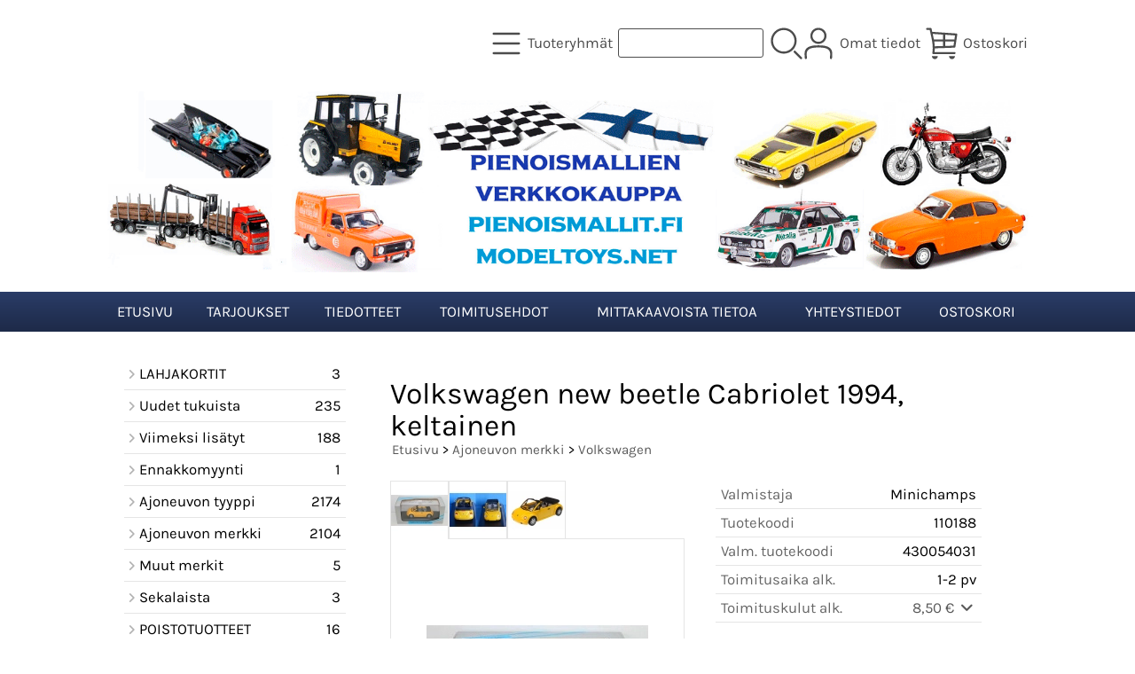

--- FILE ---
content_type: text/html; charset=UTF-8
request_url: https://www.pienoismallit.fi/p5575-volkswagen-new-beetle-cabriolet-1994-keltainen-fi.html
body_size: 6350
content:
<!DOCTYPE html>
<html lang="fi">

<head>
<meta name="viewport" content="width=device-width, initial-scale=1" />
<meta charset="UTF-8" />
<link href="styles1-506090774.css" rel="stylesheet" type="text/css" />
<link href="fonts/font-awesome/css/all.min.css" rel="stylesheet" type="text/css" />
<link rel="canonical" href="https://www.pienoismallit.fi/p5575-volkswagen-new-beetle-cabriolet-1994-keltainen-fi.html" />
<meta name="robots" content="index, noarchive" />
<title>Volkswagen new beetle Cabriolet 1994, keltainen | pienoismallit.fi / modeltoys.net</title>
<meta name="description" content="Vanhempaa tuotantoa Koko: 1/43..." />
<meta property="og:locale" content="fi_FI" />
<meta property="og:site_name" content="pienoismallit.fi / modeltoys.net" />
<meta property="og:type" content="product.item" />
<meta property="og:url" content="https://www.pienoismallit.fi/p5575-volkswagen-new-beetle-cabriolet-1994-keltainen-fi.html" />
<meta property="og:title" content="Volkswagen new beetle Cabriolet 1994, keltainen" />
<meta property="og:description" content="Vanhempaa tuotantoa Koko: 1/43..." />
<meta property="og:image" content="https://www.pienoismallit.fi/graphics/products/thumbnails/pogrp_vw_concept_42cc423a.jpg" />
<meta property="og:updated_time" content="2024-03-06T16:43:31+02:00" />
<meta property="product:retailer_item_id" content="110188" />
<meta property="product:price:amount" content="39.00" />
<meta property="product:price:currency" content="EUR" />
<meta name="twitter:title" content="Volkswagen new beetle Cabriolet 1994, keltainen" />
<meta name="twitter:url" content="https://www.pienoismallit.fi/p5575-volkswagen-new-beetle-cabriolet-1994-keltainen-fi.html" />
<meta name="twitter:description" content="Vanhempaa tuotantoa Koko: 1/43..." />
<meta name="twitter:image" content="https://www.pienoismallit.fi/graphics/products/thumbnails/pogrp_vw_concept_42cc423a.jpg" />
<meta name="twitter:card" content="summary_large_image" />
<meta name="csx4_connections_page_counter" id="csx4_connections_page_counter" content="1" />
<script src="actions-506090774.js"></script>
<script src="https://www.pienoismallit.fi/extensions/image_zoom/image_zoom_2.js"></script>
</head>

<body>

<div id="fb-root"></div>
<script>(function(d, s, id) {
  var js, fjs = d.getElementsByTagName(s)[0];
  if (d.getElementById(id)) return;
  js = d.createElement(s); js.id = id;
  js.src = "//connect.facebook.net/fi_FI/sdk.js#xfbml=1&version=v2.4";
  fjs.parentNode.insertBefore(js, fjs);
}(document, 'script', 'facebook-jssdk'));
</script>

<!-- Google tag (gtag.js) -->
<script async src="https://www.googletagmanager.com/gtag/js?id=G-GN9Y1GK618"></script>
<script>
  window.dataLayer = window.dataLayer || [];
  function gtag(){dataLayer.push(arguments);}
  gtag('js', new Date());

  gtag('config', 'G-GN9Y1GK618');
</script>
<div id="csx4_curtain" onclick="csx4_hide_picture_popup();return false;"></div>
<div id="csx4_popup_box"></div>
<div id="csx4_cart_sidebar" style="display: none;"><div id="csx4_cart_sidebar_inner" onclick="if (document.activeElement.tagName!='A') window.open('https://www.pienoismallit.fi/shopping-cart-fi.html', '_self');"></div></div>
<div id="body"><div id="ultimate_top_around"><div id="ultimate_top"></div></div><div id="top_around"><div id="top"><div class="shop_logo_mobile"><a href="index-fi.html"><img src="graphics/codes/pienoismallit_modeltoys_pienoismalli_verkkokauppa_logo_29084116.png" alt="Pienoismallit.fin ja Modeltoys.netin logo, jossa ruutulippu, Suomen lippu ja erilaisia koneita" /></a></div><div class="category_menu"><div id="csx4_category_menu"><a href="#" onclick="csx4_show_dropdown_category_menu();return false;"><div class="category_menu_icon"><svg role="img" aria-label="Tuoteryhmät" xmlns="http://www.w3.org/2000/svg" xml:space="preserve" version="1.1" viewBox="0 0 1909 1909" xmlns:xlink="http://www.w3.org/1999/xlink"><path class="fil1" d="M198 435c-35,0 -64,-29 -64,-64 0,-35 29,-64 64,-64l1513 0c35,0 64,29 64,64 0,35 -29,64 -64,64l-1513 0z"/><path class="fil1" d="M198 1018c-35,0 -64,-28 -64,-64 0,-35 29,-63 64,-63l1513 0c35,0 64,28 64,63 0,36 -29,64 -64,64l-1513 0z"/><path class="fil1" d="M198 1601c-35,0 -64,-28 -64,-63 0,-36 29,-64 64,-64l1513 0c35,0 64,28 64,64 0,35 -29,63 -64,63l-1513 0z"/><title>Tuoteryhmät</title></svg></div><div class="category_menu_text">Tuoteryhmät</div></a><div id="dropdown_category_menu"><div class="dropdown_category_menu" id="csx4_dropdown_category_menu" onmouseleave="csx4_show_dropdown_category_menu();return false;"></div></div></div></div><div class="product_search"><form action="product-search-fi.html" id="product_search" method="post"><div class="tb_product_search"><div class="tr_product_search"><div class="tc_product_search"><input aria-label="Tuotehaku" autocomplete="off" id="product_search_words" name="product_search_words" onkeyup="csx4_product_search_interval('1', 'fi', '800')" type="text" /></div><div class="tc_product_search"><div onclick="document.getElementById('product_search').submit();document.getElementById('product_search_icon1').style.display='none';if(document.getElementById('product_search_icon2'))document.getElementById('product_search_icon2').style.display='block';"><div id="product_search_icon1"><svg role="img" aria-label="Etsi" xmlns="http://www.w3.org/2000/svg" xml:space="preserve" version="1.1" viewBox="0 0 1429 1429" xmlns:xlink="http://www.w3.org/1999/xlink"><path class="fil1" d="M183 187c113,-113 260,-169 408,-169 148,0 295,56 408,169 112,112 169,260 169,407 0,148 -57,296 -169,408 -113,113 -260,169 -408,169 -148,0 -295,-56 -408,-169 -112,-112 -169,-260 -169,-408 0,-147 57,-295 169,-407zm408 -74c-123,0 -246,47 -340,141 -94,94 -141,217 -141,340 0,124 47,247 141,341 94,94 217,141 340,141 123,0 246,-47 340,-141 94,-94 141,-217 141,-341 0,-123 -47,-246 -141,-340 -94,-94 -217,-141 -340,-141z"/><path class="fil1" d="M1045 1116c-18,-18 -18,-49 0,-67 19,-19 49,-19 68,0l288 288c19,19 19,49 0,68 -18,18 -49,18 -67,0l-289 -289z"/><title>Etsi</title></svg></div><div id="product_search_icon2"><svg role="img" xmlns="http://www.w3.org/2000/svg" xml:space="preserve" version="1.1" viewBox="0 0 1038 1038" xmlns:xlink="http://www.w3.org/1999/xlink"><circle class="fil1" cx="263" cy="175" r="79"/><circle class="fil1" cx="516" cy="93" r="79"/><circle class="fil1" cx="769" cy="175" r="79"/><circle class="fil1" cx="925" cy="390" r="79"/><circle class="fil1" cx="925" cy="656" r="79"/><circle class="fil1" cx="769" cy="871" r="79"/><circle class="fil1" cx="516" cy="953" r="79"/><circle class="fil1" cx="263" cy="871" r="79"/><circle class="fil1" cx="107" cy="656" r="79"/></svg></div></div></div></div></div></form></div><div class="sign_in_top"><div id="csx4_sign_in_top"><a href="#" onclick="csx4_show_dropdown_sign_in_menu();return false;"><div class="sign_in_top_icon"><svg role="img" aria-label="Omat tiedot" xmlns="http://www.w3.org/2000/svg" xml:space="preserve" version="1.1" viewBox="0 0 1270 1270" xmlns:xlink="http://www.w3.org/1999/xlink"><path class="fil1" d="M634 13c89,0 169,36 227,94l0 0c58,58 94,138 94,226 0,89 -36,169 -94,227l0 0c-58,58 -138,94 -227,94 -88,0 -168,-36 -226,-94l0 0c-58,-58 -94,-138 -94,-227 0,-88 36,-168 94,-226l0 0c58,-58 138,-94 226,-94zm167 153c-42,-42 -101,-69 -167,-69 -65,0 -124,27 -166,69l-1 0c-42,43 -69,102 -69,167 0,66 27,125 69,167l1 0c42,43 101,69 166,69 66,0 125,-26 167,-69l0 0c43,-42 69,-101 69,-167 0,-65 -26,-124 -69,-167l0 0z"/><path class="fil1" d="M176 1216c0,23 -20,42 -43,42 -23,-1 -42,-20 -41,-43 0,-18 -2,-42 -4,-67 -3,-30 -5,-63 -5,-98 3,-170 75,-347 551,-340 477,-7 549,170 551,340 1,35 -2,68 -4,98 -2,25 -4,49 -4,67 0,23 -18,42 -42,43 -23,0 -42,-19 -42,-42 0,-25 2,-49 4,-75 2,-29 5,-61 4,-90 -2,-128 -62,-263 -466,-256l-1 0c-404,-7 -464,127 -466,256 -1,29 2,61 4,90 2,26 4,50 4,75z"/><title>Omat tiedot</title></svg></div><div class="sign_in_top_text">Omat tiedot</div></a><div id="dropdown_sign_in_menu"><div class="dropdown_sign_in_menu" id="csx4_dropdown_sign_in_menu" onmouseleave="csx4_show_dropdown_sign_in_menu();return false;"><div class="sign_in_menu_links" id="csx4_sign_in_menu_links"><a href="https://www.pienoismallit.fi/sign-in-fi.html">Kirjaudu sisään</a><a href="https://www.pienoismallit.fi/user-account-fi.html">Yhteystiedot</a><a href="https://www.pienoismallit.fi/user-account-orders-fi.html">Tilaushistoria</a><a href="https://www.pienoismallit.fi/registration-fi.html">Rekisteröidy asiakkaaksi</a><a href="https://www.pienoismallit.fi/forgotten-fi.html">Unohditko tunnukset?</a><a href="https://www.pienoismallit.fi/coupon-fi.html">Aktivoi kuponki tai lahjakortti</a></div></div></div></div></div><div class="shopping_cart_top"><div id="csx4_cart_top"><a href="https://www.pienoismallit.fi/shopping-cart-fi.html"><div class="shopping_cart_top_icon"><svg role="img" aria-label="Ostoskori" xmlns="http://www.w3.org/2000/svg" xml:space="preserve" version="1.1" viewBox="0 0 1635 1635" xmlns:xlink="http://www.w3.org/1999/xlink"><path class="fil1" d="M1454 720l-459 0 0 225 427 -14 32 -211zm22 537c29,0 53,24 53,53 0,29 -24,52 -53,52l-1085 0c-29,0 -53,-23 -53,-52 0,-3 1,-6 1,-9 56,-328 -16,-646 -95,-999 -13,-59 -27,-120 -40,-179l-133 0c-29,0 -52,-24 -52,-53 0,-29 23,-52 52,-52l176 0c24,0 46,17 51,41 12,57 24,110 36,163l1236 85c28,5 48,31 44,60l-94 622c-4,25 -25,44 -50,45l-1006 33c0,63 -4,126 -12,190l1024 0zm-1118 -929c21,98 42,193 60,287l472 0 0 -250 -532 -37zm78 392c12,81 21,162 25,242l429 -14 0 -228 -454 0zm559 -347l0 242 475 0 31 -207 -506 -35z"/><path class="fil2" d="M619 1468c0,84 -68,152 -152,152 -83,0 -151,-68 -151,-152l303 0z"/><path class="fil2" d="M1497 1468c0,84 -68,152 -152,152 -84,0 -152,-68 -152,-152l304 0z"/><title>Ostoskori</title></svg></div><div class="shopping_cart_top_text">Ostoskori</div></a></div></div></div></div><div id="all_around"><div id="almost_around"><div id="landscape_around"><div id="landscape_around_inner"><div id="landscape_top"></div><div id="landscape_middle"><div class="shop_logo_desktop">  <a href="index.html"><img src="graphics/codes/pienoismallit_modeltoys_pienoismalli_verkkokauppa_logo_29084116.png" alt="Tämä on pienoismallit.fi ja modeltoys.net -sivuston logo" /></a></div></div><div id="landscape_bottom"><div class="main_navigation_mini" id="csx4_main_navigation_mini"><div class="tb_main_navigation_mini"><div class="tr_main_navigation_mini"><div class="tc_main_navigation_mini"><a href="https://www.pienoismallit.fi/index.html">Etusivu</a></div><div class="tc_main_navigation_mini"><a href="#" onclick="csx4_show_dropdown_category_megamenu_mini();return false;">Tuoteryhmät</a></div><div class="tc_main_navigation_mini"><a href="https://www.pienoismallit.fi/navigation-fi.html" onclick="csx4_switch_main_navigation();return false;"><i class="fa-solid fa-bars"></i></a></div></div></div></div><div class="main_navigation_temp" id="csx4_main_navigation_temp"></div><div class="main_navigation" id="csx4_main_navigation"><div class="tb_main_navigation"><div class="tr_main_navigation"><div class="tc_main_navigation_only"><a href="https://www.pienoismallit.fi/index.html">Etusivu</a></div><div class="tc_main_navigation"><a href="https://www.pienoismallit.fi/offers-p1-fi.html">Tarjoukset</a></div><div class="tc_main_navigation"><a href="https://www.pienoismallit.fi/news-fi.html">Tiedotteet</a></div><div class="tc_main_navigation"><a href="https://www.pienoismallit.fi/a2-toimitusehdot-fi.html">Toimitusehdot</a></div><div class="tc_main_navigation"><a href="https://www.pienoismallit.fi/a15-mittakaavoista-tietoa-fi.html">Mittakaavoista tietoa</a></div><div class="tc_main_navigation"><a href="https://www.pienoismallit.fi/contact-fi.html">Yhteystiedot</a></div><div class="tc_main_navigation"><a href="https://www.pienoismallit.fi/shopping-cart-fi.html">Ostoskori</a></div></div></div></div></div></div></div><div id="dropdown_category_megamenu_mini"><div class="dropdown_category_megamenu_mini" id="csx4_dropdown_category_megamenu_mini"></div></div><div id="content_around"><div id="content"><div id="tb_content"><div id="tr_content"><div id="tc_content_left"><div class="categories" id="csx4_categories"><div class="category_tree_categories" id="csx4_category_tree_categories"><div class="category_tree_part"><a href="https://www.pienoismallit.fi/c253-lahjakortit-p1-fi.html"><div><i class="fa-solid fa-angle-right fa-fw"></i>LAHJAKORTIT</div><div>3</div></a><a href="https://www.pienoismallit.fi/c236-uudet-tukuista-p1-fi.html"><div><i class="fa-solid fa-angle-right fa-fw"></i>Uudet tukuista</div><div>235</div></a><a href="https://www.pienoismallit.fi/c237-viimeksi-lisatyt-p1-fi.html"><div><i class="fa-solid fa-angle-right fa-fw"></i>Viimeksi lisätyt</div><div>188</div></a><a href="https://www.pienoismallit.fi/c251-ennakkomyynti-p1-fi.html"><div><i class="fa-solid fa-angle-right fa-fw"></i>Ennakkomyynti</div><div>1</div></a><a href="https://www.pienoismallit.fi/c205-ajoneuvon-tyyppi-p1-fi.html"><div><i class="fa-solid fa-angle-right fa-fw"></i>Ajoneuvon tyyppi</div><div>2174</div></a><a href="https://www.pienoismallit.fi/c1-ajoneuvon-merkki-p1-fi.html"><div><i class="fa-solid fa-angle-right fa-fw"></i>Ajoneuvon merkki</div><div>2104</div></a></div><div class="category_tree_part"><a href="https://www.pienoismallit.fi/c238-muut-merkit-p1-fi.html"><div><i class="fa-solid fa-angle-right fa-fw"></i>Muut merkit</div><div>5</div></a><a href="https://www.pienoismallit.fi/c230-sekalaista-p1-fi.html"><div><i class="fa-solid fa-angle-right fa-fw"></i>Sekalaista</div><div>3</div></a><a href="https://www.pienoismallit.fi/c231-poistotuotteet-p1-fi.html"><div><i class="fa-solid fa-angle-right fa-fw"></i>POISTOTUOTTEET</div><div>16</div></a><a href="https://www.pienoismallit.fi/c232-varaosat-vitriinit-dioraamat-ja-tarvik-p1-fi.html"><div><i class="fa-solid fa-angle-right fa-fw"></i>Varaosat, Vitriinit, Dioraamat ja tarvik</div><div>49</div></a><a href="https://www.pienoismallit.fi/c233-muovirakennus-sarjat-p1-fi.html"><div><i class="fa-solid fa-angle-right fa-fw"></i>Muovirakennus-sarjat</div><div>20</div></a><a href="https://www.pienoismallit.fi/c234-2026-tulevat-myyntitapahtumat-p1-fi.html"><div><i class="fa-solid fa-angle-right fa-fw"></i>2026 Tulevat myyntitapahtumat</div><div></div></a></div></div></div><div class="restricts" id="csx4_restricts"></div></div><div id="tc_content_middle"><div id="tc_content_middle_inner">
<div class="google_translate">
<div id="google_translate_element"></div>
<script type="text/javascript">
function googleTranslateElementInit() {
  new google.translate.TranslateElement({pageLanguage: 'fi', layout: google.translate.TranslateElement.InlineLayout.SIMPLE}, 'google_translate_element');
}
</script>
<script type="text/javascript" src="//translate.google.com/translate_a/element.js?cb=googleTranslateElementInit"></script>
</div>
<input type="hidden" name="csx4_connections_product_id" id="csx4_connections_product_id" value="5575" /><h1 class="crumb">Volkswagen new beetle Cabriolet 1994, keltainen</h1><p class="crumb"><a href="https://www.pienoismallit.fi/index.html">Etusivu</a> > <a href="https://www.pienoismallit.fi/c1-ajoneuvon-merkki-p1-fi.html">Ajoneuvon merkki</a> > <a href="https://www.pienoismallit.fi/c199-volkswagen-p1-fi.html">Volkswagen</a></p><div class="product_menus" id="csx4_product_menus"><div class="catalog_menus"></div></div><div class="tb_product_columns"><div class="tr_product_columns"><div class="tc_product_columns"><div id="product_picture" style="width: 332px;"><div class="tb_product_picture_part"><div class="tr_product_picture_part"><div class="tc_product_picture_part_selected"><a href="graphics/products/vw_concept_42cc423a.jpg" oncontextmenu="csx4_show_picture('5575', '1', 'fi');return false;" onclick="csx4_show_picture('5575', '1', 'fi');return false;" target="_blank"><picture><source srcset="graphics/products/thumbnails/1x/ppips_vw_concept_42cc423a.webp 1x,graphics/products/thumbnails/2x/ppips_vw_concept_42cc423a.webp 2x" type="image/webp" ><img src="graphics/products/thumbnails/ppips_vw_concept_42cc423a.jpg" width="64" height="64" alt="Volkswagen new beetle Cabriolet 1994, keltainen" /></picture></a></div><div class="tc_product_picture_part"><a href="graphics/products/vw_conce_564240fc.jpg" oncontextmenu="csx4_show_picture('5575', '2', 'fi');return false;" onclick="csx4_show_picture('5575', '2', 'fi');return false;" target="_blank"><picture><source srcset="graphics/products/thumbnails/1x/ppips_vw_conce_564240fc.webp 1x,graphics/products/thumbnails/2x/ppips_vw_conce_564240fc.webp 2x" type="image/webp" ><img src="graphics/products/thumbnails/ppips_vw_conce_564240fc.jpg" width="64" height="64" alt="Volkswagen new beetle Cabriolet 1994, keltainen" /></picture></a></div><div class="tc_product_picture_part"><a href="graphics/products/vw_concep_b669c573.jpg" oncontextmenu="csx4_show_picture('5575', '3', 'fi');return false;" onclick="csx4_show_picture('5575', '3', 'fi');return false;" target="_blank"><picture><source srcset="graphics/products/thumbnails/1x/ppips_vw_concep_b669c573.webp 1x,graphics/products/thumbnails/2x/ppips_vw_concep_b669c573.webp 2x" type="image/webp" ><img src="graphics/products/thumbnails/ppips_vw_concep_b669c573.jpg" width="64" height="64" alt="Volkswagen new beetle Cabriolet 1994, keltainen" /></picture></a></div><div class="tc_product_picture_part_corner_fill"></div></div></div><div class="tb_product_picture"><div class="tr_product_picture"><div class="tc_product_picture_multiple"><a href="graphics/products/vw_concept_42cc423a.jpg" oncontextmenu="return false;" onclick="csx4_show_picture_popup('5575', '1', '800', '800', 'fi');return false;" target="_blank"><picture><source srcset="graphics/products/thumbnails/1x/ppipp_vw_concept_42cc423a.webp 1x,graphics/products/thumbnails/2x/ppipp_vw_concept_42cc423a.webp 2x" type="image/webp" ><img src="graphics/products/thumbnails/ppipp_vw_concept_42cc423a.jpg" width="330" height="330" alt="Volkswagen new beetle Cabriolet 1994, keltainen" /></picture></a></div></div></div></div></div><div class="tc_product_columns"><div class="tb_product_figures"><div class="tr_product_figures"><div class="tc_product_figures_left">Valmistaja</div><div class="tc_product_figures_right">Minichamps</div></div><div class="tr_product_figures"><div class="tc_product_figures_left">Tuotekoodi</div><div class="tc_product_figures_right">110188</div></div><div class="tr_product_figures"><div class="tc_product_figures_left">Valm. tuotekoodi</div><div class="tc_product_figures_right">430054031</div></div><div class="tr_product_figures"><div class="tc_product_figures_left">Toimitusaika alk.</div><div class="tc_product_figures_right">1-2 pv</div></div><div class="tr_product_figures"><div class="tc_product_figures_left">Toimituskulut alk.</div><div class="tc_product_figures_right"><div class="csx4_script_show"><a class="csx4_popup" id="termopen" href="#" onclick="csx4_show_info('term');return false;">8,50&nbsp;€ <i class="fa-solid fa-angle-down fa-fw"></i></a><a class="csx4_popup" id="termclose" href="#" style="display: none;" onclick="csx4_hide_info('term');return false;">8,50&nbsp;€ <i class="fa-solid fa-angle-up fa-fw"></i></a></div><noscript>8,50&nbsp;€</noscript></div></div></div><div class="csx4_popup"><div class="csx4_popup_inner" id="term" style="display: none;"><div class="product_delivery">Toimituskulut ja toimitusaika toimitustavoittain, jos tilaat vain tämän tuotteen:<div class="tb_product_delivery"><div class="tr_product_delivery"><div class="tc_product_delivery_left">Lähellä-paketti. Suomi</div><div class="tc_product_delivery_right">8,50&nbsp;€</div><div class="tc_product_delivery_right">1-3 pv</div></div><div class="tr_product_delivery"><div class="tc_product_delivery_left">Kotijakelu, Matkahuolto. Suomi</div><div class="tc_product_delivery_right">17,00&nbsp;€</div><div class="tc_product_delivery_right">1-2 pv</div></div><div class="tr_product_delivery"><div class="tc_product_delivery_left">Postipaketti. Suomi</div><div class="tc_product_delivery_right">9,50&nbsp;€</div><div class="tc_product_delivery_right">1-3 pv</div></div><div class="tr_product_delivery"><div class="tc_product_delivery_left">Kotipaketti, Posti. Suomi</div><div class="tc_product_delivery_right">21,00&nbsp;€</div><div class="tc_product_delivery_right">1-2 pv</div></div><div class="tr_product_delivery"><div class="tc_product_delivery_left">(Parcel Connect) These countries. Ask about freight rates in other countries</div><div class="tc_product_delivery_right">25,00&nbsp;€</div><div class="tc_product_delivery_right">4-8 pv</div></div><div class="tr_product_delivery"><div class="tc_product_delivery_left">Baltian maat</div><div class="tc_product_delivery_right">16,90&nbsp;€</div><div class="tc_product_delivery_right">3-6 pv</div></div></div>Sisältäen arvonlisäveroa  %</div></div></div><form action="https://www.pienoismallit.fi/shopping-cart-fi.html" id="product_form5575" method="post"><input type="hidden" name="add_to_cart" value="1" /><input type="hidden" name="product_id" value="5575" /><div id="csx4_product_variations"></div><input type="hidden" name="csx4_connections_product_price" id="csx4_connections_product_price" value="39.00" /><div class="tb_product_price"><div class="tr_product_price"><div class="tc_product_price"><div class="product_price_normal">39,00&nbsp;€</div></div></div></div><div id="csx4_cart_alert" style="display: none;"></div><div class="tb_product_cart"><div class="tr_product_cart"><div class="tc_product_cart_left"><input aria-label="Määrä (kpl)" type="text" name="product_qty" value="1" class="qty_1" /> kpl</div><div class="tc_product_cart_right"><input onclick="csx4_add_to_cart('product_form5575', 'fi');return false;" type="submit" value="Lisää ostoskoriin" /></div></div></div></form></div></div></div><div class="tb_product_intro"><div class="tr_product_intro"><div class="tc_product_intro"><div id="product_intro_description" class="part_content" style="display:block;"><p>Vanhempaa tuotantoa</p><p>Koko: 1/43</p></div></div></div></div><img height="0" width="0" onload="csx4_yesscript_product_intro('product_intro_description');" src="[data-uri]" alt="tech" /></div><img height="0" width="0" onload="csx4_yesscript();" src="[data-uri]" alt="tech" /></div><div id="tc_content_right"></div></div></div></div></div></div><div id="brand_around"><div id="brand"></div></div><div id="bottom_around"><div id="bottom"><div class="tb_bottom"><div class="tr_bottom"><div class="tc_bottom"><div class="bottom_links"><a href="https://www.pienoismallit.fi/offers-p1-fi.html">Tarjoukset</a><br /><a href="https://www.pienoismallit.fi/news-fi.html">Tiedotteet</a><br /><a href="https://www.pienoismallit.fi/a1-tietoa-meista-fi.html">Tietoa meistä</a><br /></div></div><div class="tc_bottom"><div class="bottom_links"><a href="https://www.pienoismallit.fi/a15-mittakaavoista-tietoa-fi.html">Mittakaavoista tietoa</a><br /><a href="https://www.pienoismallit.fi/a16-linkkeja-valmistajien-sivuille-fi.html">Linkkejä valmistajien sivuille</a><br /><a href="https://www.pienoismallit.fi/contact-fi.html">Yhteystiedot</a><br /></div></div><div class="tc_bottom"><div class="bottom_links"><a href="https://www.pienoismallit.fi/a13-tietosuojaseloste-fi.html">Tietosuojaseloste</a><br /><a href="https://www.pienoismallit.fi/a2-toimitusehdot-fi.html">Toimitusehdot</a><br /></div></div><div class="tc_bottom"></div><div class="tc_bottom"><div class="bottom_contact">pienoismallit.fi / modeltoys.net<br />AS-Import Oy<br />Haapaseläntie 16<br />FI-52700, Mäntyharju<br />FINLAND<br /></div></div><div class="tc_bottom"><div class="bottom_contact">puh. 0405409784<br /><a href="mailto:info&#64;modeltoys&#46;net">info&#64;modeltoys&#46;net</a><br />Y-tunnus: 3344409-7<br /></div></div></div></div></div></div></div></div><div class="oma_maksupalkki_desktop"><a href="shopping-cart-fi.html"><img src="graphics/codes/paytrail_banneri_kaikki_maksutavat_pl_applepay600_65758476.png" alt="Paytrail"></a></div><div class="oma_maksupalkki_mobile"><a href="shopping-cart-fi.html"><img src="graphics/codes/paytrail_banneri_kaikki_maksutavat_pl_applepay_560ead9d.png" alt="Paytrail"></a></div><div style="text-align: center !important;"><div style="display: inline-block;font: 80%/1.1 'Segoe UI', Arial, sans-serif !important;margin: 7px auto 24px auto !important;">&nbsp;</div></div>
<script type="application/ld+json">
{
	"@context": "http://schema.org/",
	"@type": "Product",
	"name": "Volkswagen new beetle Cabriolet 1994, keltainen",
	"image": [
		"https://www.pienoismallit.fi/graphics/products/vw_concept_42cc423a.jpg",
		"https://www.pienoismallit.fi/graphics/products/vw_conce_564240fc.jpg",
		"https://www.pienoismallit.fi/graphics/products/vw_concep_b669c573.jpg"
	],
	"description": "Vanhempaa tuotantoa Koko: 1/43...",
	"mpn": "430054031",
	"sku": "110188",
	"offers": {
		"@type": "Offer",
		"url": "https://www.pienoismallit.fi/p5575-volkswagen-new-beetle-cabriolet-1994-keltainen-fi.html",
		"priceCurrency": "EUR",
		"price": "39.00",
		"seller": {
			"@type": "Organization",
			"name": "pienoismallit.fi / modeltoys.net"
		}
	}
}
</script>
<script type="application/ld+json">
{
	"@context": "http://schema.org",
	"@type": "BreadcrumbList",
	"itemListElement": [{
		"@type": "ListItem",
		"position": 1,
		"item": {
			"@id": "https://www.pienoismallit.fi/c1-ajoneuvon-merkki-p1-fi.html",
			"name": "Ajoneuvon merkki"
		}
	},{
		"@type": "ListItem",
		"position": 2,
		"item": {
			"@id": "https://www.pienoismallit.fi/c199-volkswagen-p1-fi.html",
			"name": "Volkswagen"
		}
	},{
		"@type": "ListItem",
		"position": 3,
		"item": {
			"@id": "https://www.pienoismallit.fi/p5575-volkswagen-new-beetle-cabriolet-1994-keltainen-fi.html",
			"name": "Volkswagen new beetle Cabriolet 1994, keltainen",
			"image": "https://www.pienoismallit.fi/graphics/products/vw_concept_42cc423a.jpg"
		}
	}]
}
</script>

</body>

</html>

<!--
Powered by Clover Shop(r) ❤
Copyright (c) 2013- Clover Shop Oy. All rights reserved.

This is commercial software. Unauthorized use, reproduction,
reverse engineering and/or distribution is strictly prohibited.

For more information, please visit https://www.clovershop.com
-->